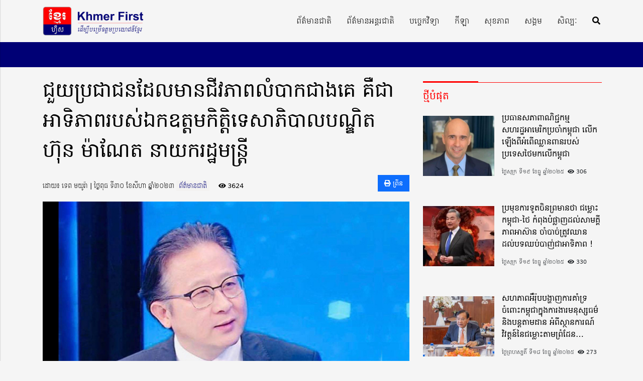

--- FILE ---
content_type: text/html; charset=UTF-8
request_url: https://khmerfirst.net/archives/3803
body_size: 12675
content:
<!doctype html>
<html lang="en-US" xmlns:og="http://opengraphprotocol.org/schema/" xmlns:fb="http://www.facebook.com/2008/fbml">
<head>
	<meta charset="UTF-8">
	<meta name="viewport" content="width=device-width, initial-scale=1">
	<link rel="profile" href="https://gmpg.org/xfn/11">

	<title>ជួយប្រជាជនដែលមានជីវភាពលំបាកជាងគេ គឺជាអាទិភាពរបស់ឯកឧត្តមកិត្តិទេសាភិបាលបណ្ឌិត ហ៊ុន ម៉ាណែត នាយករដ្ឋមន្ត្រី &#8211; Khmer First</title>
<meta name='robots' content='max-image-preview:large' />
	<style>img:is([sizes="auto" i], [sizes^="auto," i]) { contain-intrinsic-size: 3000px 1500px }</style>
	<link rel="alternate" type="application/rss+xml" title="Khmer First &raquo; Feed" href="https://khmerfirst.net/feed" />
<link rel="alternate" type="application/rss+xml" title="Khmer First &raquo; Comments Feed" href="https://khmerfirst.net/comments/feed" />
<link rel="alternate" type="application/rss+xml" title="Khmer First &raquo; ជួយប្រជាជនដែលមានជីវភាពលំបាកជាងគេ គឺជាអាទិភាពរបស់ឯកឧត្តមកិត្តិទេសាភិបាលបណ្ឌិត ហ៊ុន ម៉ាណែត នាយករដ្ឋមន្ត្រី Comments Feed" href="https://khmerfirst.net/archives/3803/feed" />
<script>
window._wpemojiSettings = {"baseUrl":"https:\/\/s.w.org\/images\/core\/emoji\/15.1.0\/72x72\/","ext":".png","svgUrl":"https:\/\/s.w.org\/images\/core\/emoji\/15.1.0\/svg\/","svgExt":".svg","source":{"concatemoji":"https:\/\/khmerfirst.net\/wp\/wp-includes\/js\/wp-emoji-release.min.js?ver=6.8.1"}};
/*! This file is auto-generated */
!function(i,n){var o,s,e;function c(e){try{var t={supportTests:e,timestamp:(new Date).valueOf()};sessionStorage.setItem(o,JSON.stringify(t))}catch(e){}}function p(e,t,n){e.clearRect(0,0,e.canvas.width,e.canvas.height),e.fillText(t,0,0);var t=new Uint32Array(e.getImageData(0,0,e.canvas.width,e.canvas.height).data),r=(e.clearRect(0,0,e.canvas.width,e.canvas.height),e.fillText(n,0,0),new Uint32Array(e.getImageData(0,0,e.canvas.width,e.canvas.height).data));return t.every(function(e,t){return e===r[t]})}function u(e,t,n){switch(t){case"flag":return n(e,"\ud83c\udff3\ufe0f\u200d\u26a7\ufe0f","\ud83c\udff3\ufe0f\u200b\u26a7\ufe0f")?!1:!n(e,"\ud83c\uddfa\ud83c\uddf3","\ud83c\uddfa\u200b\ud83c\uddf3")&&!n(e,"\ud83c\udff4\udb40\udc67\udb40\udc62\udb40\udc65\udb40\udc6e\udb40\udc67\udb40\udc7f","\ud83c\udff4\u200b\udb40\udc67\u200b\udb40\udc62\u200b\udb40\udc65\u200b\udb40\udc6e\u200b\udb40\udc67\u200b\udb40\udc7f");case"emoji":return!n(e,"\ud83d\udc26\u200d\ud83d\udd25","\ud83d\udc26\u200b\ud83d\udd25")}return!1}function f(e,t,n){var r="undefined"!=typeof WorkerGlobalScope&&self instanceof WorkerGlobalScope?new OffscreenCanvas(300,150):i.createElement("canvas"),a=r.getContext("2d",{willReadFrequently:!0}),o=(a.textBaseline="top",a.font="600 32px Arial",{});return e.forEach(function(e){o[e]=t(a,e,n)}),o}function t(e){var t=i.createElement("script");t.src=e,t.defer=!0,i.head.appendChild(t)}"undefined"!=typeof Promise&&(o="wpEmojiSettingsSupports",s=["flag","emoji"],n.supports={everything:!0,everythingExceptFlag:!0},e=new Promise(function(e){i.addEventListener("DOMContentLoaded",e,{once:!0})}),new Promise(function(t){var n=function(){try{var e=JSON.parse(sessionStorage.getItem(o));if("object"==typeof e&&"number"==typeof e.timestamp&&(new Date).valueOf()<e.timestamp+604800&&"object"==typeof e.supportTests)return e.supportTests}catch(e){}return null}();if(!n){if("undefined"!=typeof Worker&&"undefined"!=typeof OffscreenCanvas&&"undefined"!=typeof URL&&URL.createObjectURL&&"undefined"!=typeof Blob)try{var e="postMessage("+f.toString()+"("+[JSON.stringify(s),u.toString(),p.toString()].join(",")+"));",r=new Blob([e],{type:"text/javascript"}),a=new Worker(URL.createObjectURL(r),{name:"wpTestEmojiSupports"});return void(a.onmessage=function(e){c(n=e.data),a.terminate(),t(n)})}catch(e){}c(n=f(s,u,p))}t(n)}).then(function(e){for(var t in e)n.supports[t]=e[t],n.supports.everything=n.supports.everything&&n.supports[t],"flag"!==t&&(n.supports.everythingExceptFlag=n.supports.everythingExceptFlag&&n.supports[t]);n.supports.everythingExceptFlag=n.supports.everythingExceptFlag&&!n.supports.flag,n.DOMReady=!1,n.readyCallback=function(){n.DOMReady=!0}}).then(function(){return e}).then(function(){var e;n.supports.everything||(n.readyCallback(),(e=n.source||{}).concatemoji?t(e.concatemoji):e.wpemoji&&e.twemoji&&(t(e.twemoji),t(e.wpemoji)))}))}((window,document),window._wpemojiSettings);
</script>
<style id='wp-emoji-styles-inline-css'>

	img.wp-smiley, img.emoji {
		display: inline !important;
		border: none !important;
		box-shadow: none !important;
		height: 1em !important;
		width: 1em !important;
		margin: 0 0.07em !important;
		vertical-align: -0.1em !important;
		background: none !important;
		padding: 0 !important;
	}
</style>
<link rel='stylesheet' id='wp-block-library-css' href='https://khmerfirst.net/wp/wp-includes/css/dist/block-library/style.min.css?ver=6.8.1' media='all' />
<style id='classic-theme-styles-inline-css'>
/*! This file is auto-generated */
.wp-block-button__link{color:#fff;background-color:#32373c;border-radius:9999px;box-shadow:none;text-decoration:none;padding:calc(.667em + 2px) calc(1.333em + 2px);font-size:1.125em}.wp-block-file__button{background:#32373c;color:#fff;text-decoration:none}
</style>
<style id='global-styles-inline-css'>
:root{--wp--preset--aspect-ratio--square: 1;--wp--preset--aspect-ratio--4-3: 4/3;--wp--preset--aspect-ratio--3-4: 3/4;--wp--preset--aspect-ratio--3-2: 3/2;--wp--preset--aspect-ratio--2-3: 2/3;--wp--preset--aspect-ratio--16-9: 16/9;--wp--preset--aspect-ratio--9-16: 9/16;--wp--preset--color--black: #000000;--wp--preset--color--cyan-bluish-gray: #abb8c3;--wp--preset--color--white: #ffffff;--wp--preset--color--pale-pink: #f78da7;--wp--preset--color--vivid-red: #cf2e2e;--wp--preset--color--luminous-vivid-orange: #ff6900;--wp--preset--color--luminous-vivid-amber: #fcb900;--wp--preset--color--light-green-cyan: #7bdcb5;--wp--preset--color--vivid-green-cyan: #00d084;--wp--preset--color--pale-cyan-blue: #8ed1fc;--wp--preset--color--vivid-cyan-blue: #0693e3;--wp--preset--color--vivid-purple: #9b51e0;--wp--preset--gradient--vivid-cyan-blue-to-vivid-purple: linear-gradient(135deg,rgba(6,147,227,1) 0%,rgb(155,81,224) 100%);--wp--preset--gradient--light-green-cyan-to-vivid-green-cyan: linear-gradient(135deg,rgb(122,220,180) 0%,rgb(0,208,130) 100%);--wp--preset--gradient--luminous-vivid-amber-to-luminous-vivid-orange: linear-gradient(135deg,rgba(252,185,0,1) 0%,rgba(255,105,0,1) 100%);--wp--preset--gradient--luminous-vivid-orange-to-vivid-red: linear-gradient(135deg,rgba(255,105,0,1) 0%,rgb(207,46,46) 100%);--wp--preset--gradient--very-light-gray-to-cyan-bluish-gray: linear-gradient(135deg,rgb(238,238,238) 0%,rgb(169,184,195) 100%);--wp--preset--gradient--cool-to-warm-spectrum: linear-gradient(135deg,rgb(74,234,220) 0%,rgb(151,120,209) 20%,rgb(207,42,186) 40%,rgb(238,44,130) 60%,rgb(251,105,98) 80%,rgb(254,248,76) 100%);--wp--preset--gradient--blush-light-purple: linear-gradient(135deg,rgb(255,206,236) 0%,rgb(152,150,240) 100%);--wp--preset--gradient--blush-bordeaux: linear-gradient(135deg,rgb(254,205,165) 0%,rgb(254,45,45) 50%,rgb(107,0,62) 100%);--wp--preset--gradient--luminous-dusk: linear-gradient(135deg,rgb(255,203,112) 0%,rgb(199,81,192) 50%,rgb(65,88,208) 100%);--wp--preset--gradient--pale-ocean: linear-gradient(135deg,rgb(255,245,203) 0%,rgb(182,227,212) 50%,rgb(51,167,181) 100%);--wp--preset--gradient--electric-grass: linear-gradient(135deg,rgb(202,248,128) 0%,rgb(113,206,126) 100%);--wp--preset--gradient--midnight: linear-gradient(135deg,rgb(2,3,129) 0%,rgb(40,116,252) 100%);--wp--preset--font-size--small: 13px;--wp--preset--font-size--medium: 20px;--wp--preset--font-size--large: 36px;--wp--preset--font-size--x-large: 42px;--wp--preset--spacing--20: 0.44rem;--wp--preset--spacing--30: 0.67rem;--wp--preset--spacing--40: 1rem;--wp--preset--spacing--50: 1.5rem;--wp--preset--spacing--60: 2.25rem;--wp--preset--spacing--70: 3.38rem;--wp--preset--spacing--80: 5.06rem;--wp--preset--shadow--natural: 6px 6px 9px rgba(0, 0, 0, 0.2);--wp--preset--shadow--deep: 12px 12px 50px rgba(0, 0, 0, 0.4);--wp--preset--shadow--sharp: 6px 6px 0px rgba(0, 0, 0, 0.2);--wp--preset--shadow--outlined: 6px 6px 0px -3px rgba(255, 255, 255, 1), 6px 6px rgba(0, 0, 0, 1);--wp--preset--shadow--crisp: 6px 6px 0px rgba(0, 0, 0, 1);}:where(.is-layout-flex){gap: 0.5em;}:where(.is-layout-grid){gap: 0.5em;}body .is-layout-flex{display: flex;}.is-layout-flex{flex-wrap: wrap;align-items: center;}.is-layout-flex > :is(*, div){margin: 0;}body .is-layout-grid{display: grid;}.is-layout-grid > :is(*, div){margin: 0;}:where(.wp-block-columns.is-layout-flex){gap: 2em;}:where(.wp-block-columns.is-layout-grid){gap: 2em;}:where(.wp-block-post-template.is-layout-flex){gap: 1.25em;}:where(.wp-block-post-template.is-layout-grid){gap: 1.25em;}.has-black-color{color: var(--wp--preset--color--black) !important;}.has-cyan-bluish-gray-color{color: var(--wp--preset--color--cyan-bluish-gray) !important;}.has-white-color{color: var(--wp--preset--color--white) !important;}.has-pale-pink-color{color: var(--wp--preset--color--pale-pink) !important;}.has-vivid-red-color{color: var(--wp--preset--color--vivid-red) !important;}.has-luminous-vivid-orange-color{color: var(--wp--preset--color--luminous-vivid-orange) !important;}.has-luminous-vivid-amber-color{color: var(--wp--preset--color--luminous-vivid-amber) !important;}.has-light-green-cyan-color{color: var(--wp--preset--color--light-green-cyan) !important;}.has-vivid-green-cyan-color{color: var(--wp--preset--color--vivid-green-cyan) !important;}.has-pale-cyan-blue-color{color: var(--wp--preset--color--pale-cyan-blue) !important;}.has-vivid-cyan-blue-color{color: var(--wp--preset--color--vivid-cyan-blue) !important;}.has-vivid-purple-color{color: var(--wp--preset--color--vivid-purple) !important;}.has-black-background-color{background-color: var(--wp--preset--color--black) !important;}.has-cyan-bluish-gray-background-color{background-color: var(--wp--preset--color--cyan-bluish-gray) !important;}.has-white-background-color{background-color: var(--wp--preset--color--white) !important;}.has-pale-pink-background-color{background-color: var(--wp--preset--color--pale-pink) !important;}.has-vivid-red-background-color{background-color: var(--wp--preset--color--vivid-red) !important;}.has-luminous-vivid-orange-background-color{background-color: var(--wp--preset--color--luminous-vivid-orange) !important;}.has-luminous-vivid-amber-background-color{background-color: var(--wp--preset--color--luminous-vivid-amber) !important;}.has-light-green-cyan-background-color{background-color: var(--wp--preset--color--light-green-cyan) !important;}.has-vivid-green-cyan-background-color{background-color: var(--wp--preset--color--vivid-green-cyan) !important;}.has-pale-cyan-blue-background-color{background-color: var(--wp--preset--color--pale-cyan-blue) !important;}.has-vivid-cyan-blue-background-color{background-color: var(--wp--preset--color--vivid-cyan-blue) !important;}.has-vivid-purple-background-color{background-color: var(--wp--preset--color--vivid-purple) !important;}.has-black-border-color{border-color: var(--wp--preset--color--black) !important;}.has-cyan-bluish-gray-border-color{border-color: var(--wp--preset--color--cyan-bluish-gray) !important;}.has-white-border-color{border-color: var(--wp--preset--color--white) !important;}.has-pale-pink-border-color{border-color: var(--wp--preset--color--pale-pink) !important;}.has-vivid-red-border-color{border-color: var(--wp--preset--color--vivid-red) !important;}.has-luminous-vivid-orange-border-color{border-color: var(--wp--preset--color--luminous-vivid-orange) !important;}.has-luminous-vivid-amber-border-color{border-color: var(--wp--preset--color--luminous-vivid-amber) !important;}.has-light-green-cyan-border-color{border-color: var(--wp--preset--color--light-green-cyan) !important;}.has-vivid-green-cyan-border-color{border-color: var(--wp--preset--color--vivid-green-cyan) !important;}.has-pale-cyan-blue-border-color{border-color: var(--wp--preset--color--pale-cyan-blue) !important;}.has-vivid-cyan-blue-border-color{border-color: var(--wp--preset--color--vivid-cyan-blue) !important;}.has-vivid-purple-border-color{border-color: var(--wp--preset--color--vivid-purple) !important;}.has-vivid-cyan-blue-to-vivid-purple-gradient-background{background: var(--wp--preset--gradient--vivid-cyan-blue-to-vivid-purple) !important;}.has-light-green-cyan-to-vivid-green-cyan-gradient-background{background: var(--wp--preset--gradient--light-green-cyan-to-vivid-green-cyan) !important;}.has-luminous-vivid-amber-to-luminous-vivid-orange-gradient-background{background: var(--wp--preset--gradient--luminous-vivid-amber-to-luminous-vivid-orange) !important;}.has-luminous-vivid-orange-to-vivid-red-gradient-background{background: var(--wp--preset--gradient--luminous-vivid-orange-to-vivid-red) !important;}.has-very-light-gray-to-cyan-bluish-gray-gradient-background{background: var(--wp--preset--gradient--very-light-gray-to-cyan-bluish-gray) !important;}.has-cool-to-warm-spectrum-gradient-background{background: var(--wp--preset--gradient--cool-to-warm-spectrum) !important;}.has-blush-light-purple-gradient-background{background: var(--wp--preset--gradient--blush-light-purple) !important;}.has-blush-bordeaux-gradient-background{background: var(--wp--preset--gradient--blush-bordeaux) !important;}.has-luminous-dusk-gradient-background{background: var(--wp--preset--gradient--luminous-dusk) !important;}.has-pale-ocean-gradient-background{background: var(--wp--preset--gradient--pale-ocean) !important;}.has-electric-grass-gradient-background{background: var(--wp--preset--gradient--electric-grass) !important;}.has-midnight-gradient-background{background: var(--wp--preset--gradient--midnight) !important;}.has-small-font-size{font-size: var(--wp--preset--font-size--small) !important;}.has-medium-font-size{font-size: var(--wp--preset--font-size--medium) !important;}.has-large-font-size{font-size: var(--wp--preset--font-size--large) !important;}.has-x-large-font-size{font-size: var(--wp--preset--font-size--x-large) !important;}
:where(.wp-block-post-template.is-layout-flex){gap: 1.25em;}:where(.wp-block-post-template.is-layout-grid){gap: 1.25em;}
:where(.wp-block-columns.is-layout-flex){gap: 2em;}:where(.wp-block-columns.is-layout-grid){gap: 2em;}
:root :where(.wp-block-pullquote){font-size: 1.5em;line-height: 1.6;}
</style>
<link rel='stylesheet' id='dashicons-css' href='https://khmerfirst.net/wp/wp-includes/css/dashicons.min.css?ver=6.8.1' media='all' />
<link rel='stylesheet' id='post-views-counter-frontend-css' href='https://khmerfirst.net/app/plugins/post-views-counter/css/frontend.min.css?ver=1.5.3' media='all' />
<link rel='stylesheet' id='parent-style-css' href='https://khmerfirst.net/app/themes/khmernews/style.css?ver=6.8.1' media='all' />
<link rel='stylesheet' id='kn-fontawesome-css' href='https://khmerfirst.net/app/themes/khmernews/assets/fonts/fontawesome/css/all.min.css?ver=6.8.1' media='all' />
<link rel='stylesheet' id='kn-style-css' href='https://khmerfirst.net/app/themes/khmernews-child/style.css?ver=6.8.1' media='all' />
<script src="https://khmerfirst.net/wp/wp-includes/js/jquery/jquery.min.js?ver=3.7.1" id="jquery-core-js"></script>
<script src="https://khmerfirst.net/wp/wp-includes/js/jquery/jquery-migrate.min.js?ver=3.4.1" id="jquery-migrate-js"></script>
<link rel="https://api.w.org/" href="https://khmerfirst.net/wp-json/" /><link rel="alternate" title="JSON" type="application/json" href="https://khmerfirst.net/wp-json/wp/v2/posts/3803" /><link rel="EditURI" type="application/rsd+xml" title="RSD" href="https://khmerfirst.net/wp/xmlrpc.php?rsd" />
<meta name="generator" content="WordPress 6.8.1" />
<link rel="canonical" href="https://khmerfirst.net/archives/3803" />
<link rel='shortlink' href='https://khmerfirst.net/?p=3803' />
<link rel="alternate" title="oEmbed (JSON)" type="application/json+oembed" href="https://khmerfirst.net/wp-json/oembed/1.0/embed?url=https%3A%2F%2Fkhmerfirst.net%2Farchives%2F3803" />
<link rel="alternate" title="oEmbed (XML)" type="text/xml+oembed" href="https://khmerfirst.net/wp-json/oembed/1.0/embed?url=https%3A%2F%2Fkhmerfirst.net%2Farchives%2F3803&#038;format=xml" />
<meta property='og:title' content='ជួយប្រជាជនដែលមានជីវភាពលំបាកជាងគេ គឺជាអាទិភាពរបស់ឯកឧត្តមកិត្តិទេសាភិបាលបណ្ឌិត ហ៊ុន ម៉ាណែត នាយករដ្ឋមន្ត្រី' /><meta property='og:site_name' content='Khmer First' /><meta property='og:url' content='https://khmerfirst.net/archives/3803' /><meta property='og:image' content='https://khmerfirst.net/app/uploads/2023/08/Poster-Khmer-First-32.jpg' /><meta property='og:image:type' content='image/jpeg' /><meta property='og:image:width' content='740' /><meta property='og:image:height' content='630' /><meta property='og:type' content='article' /><meta property='og:description' content='' /><link rel="pingback" href="https://khmerfirst.net/wp/xmlrpc.php"><link rel="icon" href="https://khmerfirst.net/app/uploads/2023/03/cropped-cropped-khmer-first-favicon-32x32.png" sizes="32x32" />
<link rel="icon" href="https://khmerfirst.net/app/uploads/2023/03/cropped-cropped-khmer-first-favicon-192x192.png" sizes="192x192" />
<link rel="apple-touch-icon" href="https://khmerfirst.net/app/uploads/2023/03/cropped-cropped-khmer-first-favicon-180x180.png" />
<meta name="msapplication-TileImage" content="https://khmerfirst.net/app/uploads/2023/03/cropped-cropped-khmer-first-favicon-270x270.png" />

    <link rel="stylesheet" href="https://khmerfirst.net/app/themes/khmernews/assets/css/print.css" media="print">

    <style type="text/css">

        
        :root {

            /*
                color-brand
            --------------------------------------- */
            --brand-hue: 240 !important;
            --brand-saturation: 100% !important;
            --brand-light: 23% !important;

            /*
                color-secondary
            --------------------------------------- */
            --secondary-hue: 0 !important;
            --secondary-saturation: 100% !important;
            --secondary-light: 50% !important;

            /*
                color-text
            --------------------------------------- */
            --bs-text: #000 !important;

            /*
                color-gray
            --------------------------------------- */
            --bs-gray: #f3f2f1 !important;

        }
    </style>

	<!-- HTML5 shim and Respond.js for IE8 support of HTML5 elements and media queries -->
    <!-- WARNING: Respond.js doesn't work if you view the page via file:// -->
    <!--[if lt IE 9]>
			<script src="https://khmerfirst.net/app/themes/khmernews/assets/js/html5shiv.min.js"></script>
			<script src="https://khmerfirst.net/app/themes/khmernews/assets/js/respond.min.js"></script>
		<![endif]-->

    <div id="fb-root"></div>
	<script>(function(d, s, id) {
	  var js, fjs = d.getElementsByTagName(s)[0];
	  if (d.getElementById(id)) return;
	  js = d.createElement(s); js.id = id;
	  js.src = 'https://connect.facebook.net/en_US/sdk.js#xfbml=1&version=v2.11&appId=332367590161171';
	  fjs.parentNode.insertBefore(js, fjs);
	}(document, 'script', 'facebook-jssdk'));</script>

	<noscript class="alert alert-warning">គេហទំព័រនេះនឹងដំណើរការកាន់តែប្រសើរប្រសិនបើអ្នកដាក់អោយដំណើរការ JavaScript</noscript>

</head>

<body class="wp-singular post-template-default single single-post postid-3803 single-format-standard wp-custom-logo wp-theme-khmernews wp-child-theme-khmernews-child">


<div class="slidein-menu-backdrop">
        <!-- Draw user attention to the slidein menu -->
    </div>

    <div class="slidein-menu">
            
        
                <a href="https://khmerfirst.net/" class="navbar-brand">
                    <img src="https://khmerfirst.net/app/uploads/2023/03/khmer-first-logo-updated.png" alt="Khmer First">
                </a>

                    
        
<form action="https://khmerfirst.net/" class="search " method="get">
	<div class="form-group">
		<input type="search" class="form-control" name="s" placeholder="ស្វែងរកព័ត៌មាន..." value="">
	</div>
	<button type="submit"><i class="fa fa-search"></i></button>
</form>

        <ul class="nav slidein-nav">

            <li  id="menu-item-19" class="menu-item menu-item-type-taxonomy menu-item-object-category current-post-ancestor current-menu-parent current-post-parent nav-item nav-item-19"><a href="https://khmerfirst.net/archives/category/local-news" class="nav-link ">ព័ត៌មានជាតិ</a></li>
<li  id="menu-item-20" class="menu-item menu-item-type-taxonomy menu-item-object-category nav-item nav-item-20"><a href="https://khmerfirst.net/archives/category/international-news" class="nav-link ">ព័ត៌មានអន្តរជាតិ</a></li>
<li  id="menu-item-18" class="menu-item menu-item-type-taxonomy menu-item-object-category nav-item nav-item-18"><a href="https://khmerfirst.net/archives/category/technology" class="nav-link ">បច្ចេកវិទ្យា</a></li>
<li  id="menu-item-17" class="menu-item menu-item-type-taxonomy menu-item-object-category nav-item nav-item-17"><a href="https://khmerfirst.net/archives/category/sports" class="nav-link ">កីឡា</a></li>
<li  id="menu-item-21" class="menu-item menu-item-type-taxonomy menu-item-object-category nav-item nav-item-21"><a href="https://khmerfirst.net/archives/category/healthcare" class="nav-link ">សុខភាព</a></li>
<li  id="menu-item-6350" class="menu-item menu-item-type-taxonomy menu-item-object-category nav-item nav-item-6350"><a href="https://khmerfirst.net/archives/category/social" class="nav-link ">សង្គម</a></li>
<li  id="menu-item-6351" class="menu-item menu-item-type-taxonomy menu-item-object-category nav-item nav-item-6351"><a href="https://khmerfirst.net/archives/category/entertainment" class="nav-link ">សិល្បៈ</a></li>

        </ul>

        <a href="#" class="close-button">Close</a>

    </div>

    
    <nav class="navbar navbar-expand-lg navbar-light bg-light">
        <div class="container">
            <!-- Brand and toggle get grouped for better mobile display -->

            
                    <a href="https://khmerfirst.net/" class="navbar-brand">
                        <img src="https://khmerfirst.net/app/uploads/2023/03/khmer-first-logo-updated.png" alt="Khmer First">
                    </a>

                            <button class="navbar-toggler" type="button" data-bs-toggle="collapse" data-bs-target="#navbarSupportedContent" aria-controls="navbarSupportedContent" aria-expanded="false" aria-label="Toggle navigation">
				<span class="navbar-toggler-icon"></span>
			</button>

            <!-- Collect the nav links, forms, and other content for toggling -->
            <div class="collapse navbar-collapse" id="main-menu">
                <ul class="nav navbar-nav">
                    <li  class="menu-item menu-item-type-taxonomy menu-item-object-category current-post-ancestor current-menu-parent current-post-parent nav-item nav-item-19"><a href="https://khmerfirst.net/archives/category/local-news" class="nav-link ">ព័ត៌មានជាតិ</a></li>
<li  class="menu-item menu-item-type-taxonomy menu-item-object-category nav-item nav-item-20"><a href="https://khmerfirst.net/archives/category/international-news" class="nav-link ">ព័ត៌មានអន្តរជាតិ</a></li>
<li  class="menu-item menu-item-type-taxonomy menu-item-object-category nav-item nav-item-18"><a href="https://khmerfirst.net/archives/category/technology" class="nav-link ">បច្ចេកវិទ្យា</a></li>
<li  class="menu-item menu-item-type-taxonomy menu-item-object-category nav-item nav-item-17"><a href="https://khmerfirst.net/archives/category/sports" class="nav-link ">កីឡា</a></li>
<li  class="menu-item menu-item-type-taxonomy menu-item-object-category nav-item nav-item-21"><a href="https://khmerfirst.net/archives/category/healthcare" class="nav-link ">សុខភាព</a></li>
<li  class="menu-item menu-item-type-taxonomy menu-item-object-category nav-item nav-item-6350"><a href="https://khmerfirst.net/archives/category/social" class="nav-link ">សង្គម</a></li>
<li  class="menu-item menu-item-type-taxonomy menu-item-object-category nav-item nav-item-6351"><a href="https://khmerfirst.net/archives/category/entertainment" class="nav-link ">សិល្បៈ</a></li>
                    <li><a href="#search-modal" data-lity=""><span class="fas fa-search"></span></a></li>
                </ul>
            </div>
            <!-- /.navbar-collapse -->
        </div>
        <!-- /.container -->
    </nav>

    <section class="hot-news">
        <div class="container">
            <div class="row">

                <div class="hotnews-alert">
                                <div class="simple-marquee-container">
                                    <div class="marquee">
                                        <ul id="newsticker" class="marquee-content-items">			</ul>
                                    </div>
                                </div>
                            </div>
            </div>
        </div>
    </section>

	<section class="hero clearfix">
        <div class="container">
            <div class="row">

                <div class="single col-md-8">

                    <div class="detail clearfix">

                        <div class="main-text">

							

		
		<h1>ជួយប្រជាជនដែលមានជីវភាពលំបាកជាងគេ គឺជាអាទិភាពរបស់ឯកឧត្តមកិត្តិទេសាភិបាលបណ្ឌិត ហ៊ុន ម៉ាណែត នាយករដ្ឋមន្ត្រី</h1>

		<div class="meta-wrapper clearfix">
			
			
<span class="meta">ដោយ៖ ទេព មយូរ៉ា ​​

| ថ្ងៃពុធ ទី៣០ ខែសីហា ឆ្នាំ២០២៣ <a href="https://khmerfirst.net/archives/category/local-news" class="category">ព័ត៌មានជាតិ</a> 


    <span class="fa fa-eye"></span> 3624

</span>

			<button class="btn btn-xs btn-primary btn-print" onclick="window.print()"><span class="fa fa-print"></span> ព្រីន</button>

		</div>

	
						<div class="image-wrapper">

							<a href="https://khmerfirst.net/app/uploads/2023/08/Poster-Khmer-First-32.jpg" data-lity data-title="ជួយប្រជាជនដែលមានជីវភាពលំបាកជាងគេ គឺជាអាទិភាពរបស់ឯកឧត្តមកិត្តិទេសាភិបាលបណ្ឌិត ហ៊ុន ម៉ាណែត នាយករដ្ឋមន្ត្រី">
							
								<img src="https://khmerfirst.net/app/uploads/2023/08/Poster-Khmer-First-32.jpg" class="img-fluid" alt="ជួយប្រជាជនដែលមានជីវភាពលំបាកជាងគេ គឺជាអាទិភាពរបស់ឯកឧត្តមកិត្តិទេសាភិបាលបណ្ឌិត ហ៊ុន ម៉ាណែត នាយករដ្ឋមន្ត្រី">

							</a>

							<span class="caption">ឯកឧត្ដម តាន់ ហ្សង់ ហ្វ្រង់ស័រ</span>

						</div>

					
			
		
	<p>ជួយប្រជាជនដែលមានជីវភាពលំបាកជាងគេ គឺជាអាទិភាពរបស់ឯកឧត្តមកិត្តិទេសាភិបាលបណ្ឌិត ហ៊ុន ម៉ាណែត នាយករដ្ឋមន្ត្រី</p>
<p>១.មានតិចណាស់ ប្រជាជនដែលចាប់អារម្មណ៍ទៅលើពាក្យ«យុទ្ធសាស្ត្រត្រីកោណ» «យុទ្ធសាស្ត្រចតុកោណ» និង ចាប់ពីពេលនេះតទៅ«យុទ្ធសាស្ត្របញ្ចកោណ»ដែលជាផែនទីចង្អុលផ្លូវរបស់រាជរដ្ឋាភិបាលថ្មីដឹកនាំដោយនាយករដ្ឋមន្ត្រីថ្មី ឯកឧត្តមកិត្តិទេសាភិបាលបណ្ឌិត ហ៊ុន ម៉ាណែត។ </p>
<p>២.ជាសង្ខេប គេអាចនិយាយបានថា សមិទ្ធផលធំៗបច្ចុប្បន្ន(កម្ពុជាអធិបតេយ្យនិងឯករាជ្យ, កម្ពុជាក្នុងសមាហរណកម្មតំបន់និងសកល, សុខសន្តិភាព, ការចាកផុតពីភាពក្រីក្រសម្រាប់ខ្មែររាប់លាននាក់បើប្រៀបធៀបទៅនឹងស្ថានភាពកាលពី២៥ឆ្នាំមុន…) សុទ្ធតែបានមកពីការអនុវត្តយុទ្ធសាស្ត្រត្រីកោណ និងយុទ្ធសាស្ត្រចតុកោណ ព្រមទាំងការអនុវត្តនយោបាយឈ្នះ-ឈ្នះរបស់ សម្តេចតេជោ ហ៊ុន សែន។ ក្នុងន័យនេះ, យុទ្ធសាស្ត្របញ្ចកោណ គឺជា«គម្ពី»ទី៣ ដែលតាមគោលការណ៍និងតាមទ្រឹស្តី ត្រូវនាំកម្ពុជាទៅកាន់ដំណាក់កាលថ្មី នៅក្នុងអភិក្រមនៃការកសាងជាតិ។ </p>
<p>៣.រហូតដល់ឆ្នាំ២០៥០ យុទ្ធសាស្ត្របញ្ចកោណនេះ នឹងត្រូវឆ្លងកាត់ ៥ដំណាក់កាល។ គោលដៅចុងក្រោយសម្រាប់រយៈកាលវែង គឺ «លើកស្ទួយមោទនភាពជាតិឲ្យឈានកាន់តែខ្ពស់ឡើង (…)តាមរយៈការកសាងជាតិមួយឲ្យរឹងមាំ, រស់រវើក, រុងរឿង(…) ក្លាយជាប្រទេសមានចំណូលខ្ពស់ នៅត្រឹមឆ្នាំ២០៥០។» </p>
<p>៤.រីឯដំណាក់កាលទី១វិញ គឺជាអ្វីដែលរាជរដ្ឋាភិបាល«ជំនាន់ថ្មី ឈាមថ្មី និងថាមពលថ្មី» ក្រោមការដឹកនាំរបស់ ឯកឧត្តមបណ្ឌិត ហ៊ុន ម៉ាណែត ត្រូវអនុវត្ត ពីពេលនេះតទៅ និងសម្រាប់រយៈកាលខ្លី ពី៥ទៅ៧ឆ្នាំខាងមុខ។ នៅក្នុងចំណោម វិធានការគន្លឹះនៃយុទ្ធសាស្ត្របញ្ចកោណដំណាក់កាលទី១នេះ, ការយកចិត្តទុកដាក់ទៅលើប្រជាជន«អ្នកលំបាក»ជាងគេ គឺជាអាទិភាពចំបង។ ជាក់ស្តែង ដូចដែលឯកឧត្តមកិត្តិទេសាភិបាលបណ្ឌិត នាយករដ្ឋមន្ត្រី បានលើកឡើងនៅថ្ងៃទី២៤សីហាសប្តាហ៍មុន និងកាលពីម្សិលមិញថ្ងៃទី២៨សីហា រួចហើយថា រាជរដ្ឋាភិបាលនឹងប្រឹងប្រែងតាមរយ:គ្រប់មធ្យោបាយ និងគ្រប់លទ្ធភាព ដើម្បីពង្រឹងកំណើនសេដ្ឋកិច្ច, ពង្រឹងសន្ទុះនៃ<br />
ការបង្កើតការងារឲ្យបានច្រើន, ពង្រឹងសមធម៌សង្គម, ពង្រឹង គុណភាពនៃវិស័យអប់រំនិងសុខាភិបាល ពិសេសនៅតាមទីជនបទដាច់ស្រយាល…។ ទាំងនេះ ស្តែងឱ្យឃើញនូវនយោបាយដែលមានលក្ខណៈសង្គមខ្លាំង នៃរាជរដ្ឋាភិបាលរបស់ឯកឧត្តមកិត្តិទេសាភិបាលបណ្ឌិត ហ៊ុន ម៉ាណែត។ ទាំងនេះក៏ស្តែងឱ្យឃើញប្រកែកមិនបានដែរ នូវសន្តានចិត្តពិតជាល្អរបស់ប្រមុខរាជរដ្ឋាភិបាលថ្មីរូបនេះ ចំពោះ អ្នកដែលនៅក្នុងសង្គមយើង មានជីវភាពលំបាកជាងគេ រួមមានដូចជាកម្មករ-កម្មការិនី បណ្តាអាជីវករនៃសេដ្ឋកិច្ចក្រៅប្រព័ន្ធ និងអ្នករស់នៅតាមស្រុកស្រែចំការ។</p>
<p>៥.ក្នុងគ្រាបច្ចុប្បន្ន នៅក្នុងស្ថានការណ៍មួយដុនដាបខ្លាំងនៃសេដ្ឋកិច្ចពិភពលោក តំបន់ និងជាតិ, រាជរដ្ឋាភិបាលដឹកនាំដោយ ឯកឧត្តម កត្តិទេសាភិបាលបណ្ឌិត ហ៊ុន ម៉ាណែត នៅតែបន្តដាក់ចេញនូវ«គោលដៅកាត់បន្ថយភាពក្រីក្រក្នុងអត្រាទាបជាង១០%» បង្រួមវិសមភាព សេដ្ឋកិច្ចនិងសង្គម, រក្សាកំណើនសេដ្ឋកិច្ច និងទន្ទឹមនេះ ពង្រឹង  ប្រព័ន្ធសន្តិសុខសង្គម ដោយគិតគូរជាពិសេស ដល់អ្នកដែលមានជីវភាពលំបាកលំបិនជាងគេ។ ដើម្បីសម្រេចគោលដៅនេះ និងបន្តនាំមកនូវសមិទ្ធផលធំៗសម្រាប់ជាតិមាតុភូមិយើង, សុទិដ្ឋិនិយម ទំនុកចិត្ត និង ក្តីសង្ឃឹម របស់ពលរដ្ឋម្នាក់ៗ បូករួមនឹងឆន្ទៈមោះមុតនៃរាជរដ្ឋាភិបាលរបស់ ឯកឧត្តមកិត្តិទេសាភិបាលបណ្ឌិត ហ៊ុន ម៉ាណែត ជាការចាំបាច់បំផុត៕</p>
<p>អត្ថបទដោយ៖ ឯកឧត្ដម តាន់ ហ្សង់ ហ្វ្រង់ស័រ</p>
<p><img fetchpriority="high" decoding="async" src="https://khmerfirst.net/app/uploads/2023/08/photo_2023-08-30_17-24-58.jpg" alt="" width="1280" height="1172" class="alignnone size-full wp-image-3804" srcset="https://khmerfirst.net/app/uploads/2023/08/photo_2023-08-30_17-24-58.jpg 1280w, https://khmerfirst.net/app/uploads/2023/08/photo_2023-08-30_17-24-58-300x275.jpg 300w, https://khmerfirst.net/app/uploads/2023/08/photo_2023-08-30_17-24-58-1024x938.jpg 1024w, https://khmerfirst.net/app/uploads/2023/08/photo_2023-08-30_17-24-58-768x703.jpg 768w" sizes="(max-width: 1280px) 100vw, 1280px" /></p>


						</div>

                        
                        <div class="breaker"><ul class="tags"><li><a href="https://khmerfirst.net/archives/tag/%e1%9e%af%e1%9e%80%e1%9e%a7%e1%9e%8f%e1%9f%92%e1%9e%8a%e1%9e%98-%e1%9e%8f%e1%9e%b6%e1%9e%93%e1%9f%8b-%e1%9e%a0%e1%9f%92%e1%9e%9f%e1%9e%84%e1%9f%8b-%e1%9e%a0%e1%9f%92%e1%9e%9c%e1%9f%92%e1%9e%9a"><span class="fa fa-tag"></span> ឯកឧត្ដម តាន់ ហ្សង់ ហ្វ្រង់ស័រ</a></li> </ul></div>
						<!-- Related Posts -->
						

			<div class="breaker">

				<h2 class="has-headline">អត្ថបទទាក់ទង</h2>

				<ul class="sub-news">

												<li>

								<div class="wrapper">

									<a href="https://khmerfirst.net/archives/3846">បណ្ឌិត ហ៊ុន ម៉ាណែត នឹងបង្ហាញមុខជាលើកទីមួយបង្អស់លើឆាកអន្តរជាតិ ក្នុងនាមជាមេដឹកនាំកំពូលវ័យក្មេងជាងគេក្នុងជំនួបកំពូលអាស៊ានសប្តាហ៍ក្រោយ…</a>
									
<span class="meta"><a href="https://khmerfirst.net/archives/category/local-news" class="category">ព័ត៌មានជាតិ</a>ថ្ងៃសៅរ៍ ទី២ ខែកញ្ញា ឆ្នាំ២០២៣​ 


    <span class="fa fa-eye"></span> 3557

</span>
								
								</div>

								<div class="magnifier">

									<a href="https://khmerfirst.net/archives/3846">
											<img src="https://khmerfirst.net/app/uploads/2023/09/Poster-Khmer-First-3-300x134.jpg" class="img-fluid" alt="" /></a>
								</div>

							</li>
						
						
				</ul>

			</div>

			
                    </div>

                </div>

				<!-- Sidebar -->
                <div class="col-md-4">

					
<aside id="secondary" class="widget-area">
	<section id="khmernews_latest_news_widget-2" class="widget popular-articles widget_khmernews_latest_news_widget"><h2 class="widget-title has-headline">ថ្មីបំផុត</h2><ul><li><div class="magnifier"><a href="https://khmerfirst.net/archives/25015"><img src="https://khmerfirst.net/app/uploads/2025/12/photo_2025-12-19_12-16-29-300x300.jpg" class="img-fluid" alt="ប្រធានសភាពាណិជ្ជកម្មសហរដ្ឋអាមេរិកប្រចាំកម្ពុជា លើកឡើងពីអំពើឈ្លានពានរបស់ប្រទេសថៃមកលើកម្ពុជា" /></a></div><div class="wrapper"><a href="https://khmerfirst.net/archives/25015">ប្រធានសភាពាណិជ្ជកម្មសហរដ្ឋអាមេរិកប្រចាំកម្ពុជា លើកឡើងពីអំពើឈ្លានពានរបស់ប្រទេសថៃមកលើកម្ពុជា</a><span class="meta">ថ្ងៃសុក្រ ទី១៩ ខែធ្នូ ឆ្នាំ២០២៥<span class="fa fa-eye"></span> 306</span></div></li><li><div class="magnifier"><a href="https://khmerfirst.net/archives/25012"><img src="https://khmerfirst.net/app/uploads/2025/12/photo_2025-12-19_11-09-57-300x133.jpg" class="img-fluid" alt="ប្រមុខការទូតចិនព្រមានថា ជម្លោះកម្ពុជា-ថៃ កំពុងបំផ្លាញដល់សាមគ្គីភាពអាស៊ាន ចាំបាច់ត្រូវឈានដល់បទឈប់បាញ់ជាអាទិភាព !" /></a></div><div class="wrapper"><a href="https://khmerfirst.net/archives/25012">ប្រមុខការទូតចិនព្រមានថា ជម្លោះកម្ពុជា-ថៃ កំពុងបំផ្លាញដល់សាមគ្គីភាពអាស៊ាន ចាំបាច់ត្រូវឈានដល់បទឈប់បាញ់ជាអាទិភាព !</a><span class="meta">ថ្ងៃសុក្រ ទី១៩ ខែធ្នូ ឆ្នាំ២០២៥<span class="fa fa-eye"></span> 330</span></div></li><li><div class="magnifier"><a href="https://khmerfirst.net/archives/25005"><img src="https://khmerfirst.net/app/uploads/2025/12/photo_2025-12-18_09-35-59-300x200.jpg" class="img-fluid" alt="សហភាពអឺរ៉ុបបង្ហាញការគាំទ្រចំពោះកម្ពុជាក្នុងការងារមនុស្សធម៌ និងបន្តតាមដាន អំពីស្ថានការណ៍វិវត្តន៍នៃជម្លោះតាមព្រំដែនដោយយកចិត្តទុកដាក់ខ្ពស់" /></a></div><div class="wrapper"><a href="https://khmerfirst.net/archives/25005">សហភាពអឺរ៉ុបបង្ហាញការគាំទ្រចំពោះកម្ពុជាក្នុងការងារមនុស្សធម៌ និងបន្តតាមដាន អំពីស្ថានការណ៍វិវត្តន៍នៃជម្លោះតាមព្រំដែនដោយយកចិត្តទុកដាក់ខ្ពស់</a><span class="meta">ថ្ងៃព្រហស្បតិ៍ ទី១៨ ខែធ្នូ ឆ្នាំ២០២៥<span class="fa fa-eye"></span> 273</span></div></li><li><div class="magnifier"><a href="https://khmerfirst.net/archives/25002"><img src="https://khmerfirst.net/app/uploads/2025/12/photo_2025-12-17_12-23-39-300x169.jpg" class="img-fluid" alt="ក្រសួងការពារជាតិ៖ ថៃនៅតែបន្តរំលោភបំពានលើបទឈប់បាញ់ និង«សេចក្តីថ្លែងការណ៍រួមស្តីពីកិច្ចព្រមព្រៀង សន្តិភាព រវាងកម្ពុជានិងថៃ»" /></a></div><div class="wrapper"><a href="https://khmerfirst.net/archives/25002">ក្រសួងការពារជាតិ៖ ថៃនៅតែបន្តរំលោភបំពានលើបទឈប់បាញ់ និង«សេចក្តីថ្លែងការណ៍រួមស្តីពីកិច្ចព្រមព្រៀង សន្តិភាព រវាងកម្ពុជានិងថៃ»</a><span class="meta">ថ្ងៃពុធ ទី១៧ ខែធ្នូ ឆ្នាំ២០២៥<span class="fa fa-eye"></span> 307</span></div></li><li><div class="magnifier"><a href="https://khmerfirst.net/archives/25000"><img src="https://khmerfirst.net/app/uploads/2025/12/photo_2025-12-07_17-12-10-300x169.jpg" class="img-fluid" alt="យោធាថៃបានបន្តប្រើប្រាស់យន្តហោះចម្បាំង F-16 ទម្លាក់គ្រាប់បែកចូលក្នុងភូមិសាស្ត្រភូមិព្រៃចាន់" /></a></div><div class="wrapper"><a href="https://khmerfirst.net/archives/25000">យោធាថៃបានបន្តប្រើប្រាស់យន្តហោះចម្បាំង F-16 ទម្លាក់គ្រាប់បែកចូលក្នុងភូមិសាស្ត្រភូមិព្រៃចាន់</a><span class="meta">ថ្ងៃពុធ ទី១៧ ខែធ្នូ ឆ្នាំ២០២៥<span class="fa fa-eye"></span> 302</span></div></li></ul></section><section id="khmernews_popular_news_widget-2" class="widget popular-articles widget_khmernews_popular_news_widget"><h2 class="widget-title has-headline">ពេញនិយម</h2><ul><li class="clearfix"><div class="magnifier"><a href="https://khmerfirst.net/archives/14582" alt="សង្វៀន GANZBERG KUN KHMER FESTIVAL CONCERT នាំកំពូលអ្នកប្រយុទ្ធគុនខ្មែរជាច្រើនរូបមកចួបគ្នាលើសង្វៀនគុនខ្មែរតែមួយដ៏អស្ចារ្យលើទឹកដីខេត្តបាត់ដំបង"><img src="https://khmerfirst.net/app/uploads/2024/10/Main-Poster-singer-at-BTB-300x300.jpg" class="img-fluid" alt="" /></a></div><div class="wrapper"><a href="https://khmerfirst.net/archives/14582" title="">សង្វៀន GANZBERG KUN KHMER FESTIVAL CONCERT នាំកំពូលអ្នកប្រយុទ្ធគុនខ្មែរជាច្រើនរូបមកចួបគ្នាលើសង្វៀនគុនខ្មែរតែមួយដ៏អស្ចារ្យលើទឹកដីខេត្តបាត់ដំបង</a><span class="meta">ថ្ងៃពុធ ទី១៦ ខែតុលា ឆ្នាំ២០២៤<span class="fa fa-eye"></span> 26664</span></div></li><li class="clearfix"><div class="magnifier"><a href="https://khmerfirst.net/archives/13114" alt="សម្តេចធិបតី ហ៊ុន ម៉ាណែត៖ ទិវាអតីតយុទ្ធជនក្នុងប្រារព្ធឡើងក្នុងស្មារតីចងចាំជានិច្ចនូវគុណូបការៈឧត្តុងឧត្តមរបស់អ្នកដែលបានធ្វើមហាពលីកម្ម"><img src="https://khmerfirst.net/app/uploads/2024/06/photo_2024-06-26_11-11-04-199x300.jpg" class="img-fluid" alt="" /></a></div><div class="wrapper"><a href="https://khmerfirst.net/archives/13114" title="">សម្តេចធិបតី ហ៊ុន ម៉ាណែត៖ ទិវាអតីតយុទ្ធជនក្នុងប្រារព្ធឡើងក្នុងស្មារតីចងចាំជានិច្ចនូវគុណូបការៈឧត្តុងឧត្តមរបស់អ្នកដែលបានធ្វើមហាពលីកម្ម</a><span class="meta">ថ្ងៃពុធ ទី២៦ ខែមិថុនា ឆ្នាំ២០២៤<span class="fa fa-eye"></span> 17457</span></div></li><li class="clearfix"><div class="magnifier"><a href="https://khmerfirst.net/archives/12965" alt="សម្តេចធិបតី ហ៊ុន ម៉ាណែត៖ គោលនយោបាយរបស់រាជរដ្ឋាភិបាលមិនមែនត្រឹមតែដើរតាម និងប្រតិកម្មនោះទេ ប៉ុន្តែគឺត្រូវមានភាពបុរេសកម្ម"><img src="https://khmerfirst.net/app/uploads/2024/06/photo_2024-06-17_10-12-31-200x300.jpg" class="img-fluid" alt="" /></a></div><div class="wrapper"><a href="https://khmerfirst.net/archives/12965" title="">សម្តេចធិបតី ហ៊ុន ម៉ាណែត៖ គោលនយោបាយរបស់រាជរដ្ឋាភិបាលមិនមែនត្រឹមតែដើរតាម និងប្រតិកម្មនោះទេ ប៉ុន្តែគឺត្រូវមានភាពបុរេសកម្ម</a><span class="meta">ថ្ងៃចន្ទ ទី១៧ ខែមិថុនា ឆ្នាំ២០២៤<span class="fa fa-eye"></span> 16483</span></div></li><li class="clearfix"><div class="magnifier"><a href="https://khmerfirst.net/archives/14205" alt="សម្តេចធិបតី ថ្លែងអំណរព្រះគុណ និងអរគុណ ប្រគេន និងជូនដល់ជនរួមជាតិទាំងក្នុង​ និងក្រៅប្រទេស​ ដែលបានចូលរួមចំណែកយ៉ាងផុលផុសបរិច្ចាគថវិកាក្នុង «មូលនិធិកសាងហេដ្ឋារចនាសម្ព័ន្ធតាមព្រំដែន» ដោយផ្ដោតលើការកសាងផ្លូវក្រវាត់ព្រំដែន"><img src="https://khmerfirst.net/app/uploads/2024/08/photo_2024-08-27_17-52-34-240x300.jpg" class="img-fluid" alt="" /></a></div><div class="wrapper"><a href="https://khmerfirst.net/archives/14205" title="">សម្តេចធិបតី ថ្លែងអំណរព្រះគុណ និងអរគុណ ប្រគេន និងជូនដល់ជនរួមជាតិទាំងក្នុង​ និងក្រៅប្រទេស​ ដែលបានចូលរួមចំណែកយ៉ាងផុលផុសបរិច្ចាគថវិកាក្នុង «មូលនិធិកសាងហេដ្ឋារចនាសម្ព័ន្ធតាមព្រំដែន» ដោយផ្ដោតលើការកសាងផ្លូវក្រវាត់ព្រំដែន</a><span class="meta">ថ្ងៃពុធ ទី២៨ ខែសីហា ឆ្នាំ២០២៤<span class="fa fa-eye"></span> 16459</span></div></li><li class="clearfix"><div class="magnifier"><a href="https://khmerfirst.net/archives/13523" alt="សម្តេចធិបតី ហ៊ុន ម៉ាណែត៖ ប្រជាជនគឺជាស្នូលនៃការអភិវឌ្ឍ"><img src="https://khmerfirst.net/app/uploads/2024/07/photo_2024-07-11_14-00-56-300x267.jpg" class="img-fluid" alt="" /></a></div><div class="wrapper"><a href="https://khmerfirst.net/archives/13523" title="">សម្តេចធិបតី ហ៊ុន ម៉ាណែត៖ ប្រជាជនគឺជាស្នូលនៃការអភិវឌ្ឍ</a><span class="meta">ថ្ងៃព្រហស្បតិ៍ ទី១១ ខែកក្កដា ឆ្នាំ២០២៤<span class="fa fa-eye"></span> 16428</span></div></li></ul></section></aside><!-- #secondary -->

				</div>

			</div>
		</div>
	</section>


<footer>
        <div class="container">

            <div class="footer-wrapper">

                <div class="row footer-top">

                    
                        <a href="https://khmerfirst.net/" class="navbar-brand">
                            <img src="https://khmerfirst.net/app/uploads/2023/03/khmer-first-logo-updated.png" alt="Khmer First">
                        </a>

                    
                    <ul class="social">

                    <li class="nav-item">
                            <a href="https://www.facebook.com/Khmefrirst12" target="_blank"><i class="fab fa-facebook-square"></i></a></li><li class="nav-item">
                            <a href="https://t.me/khmerfirst" target="_blank"><i class="fab fa-telegram"></i></a></li>                        
                    </ul>

                </div>

                <div class="row footer-navigation">
                    <ul class="nav col">
                        <li  id="menu-item-24" class="menu-item menu-item-type-taxonomy menu-item-object-category current-post-ancestor current-menu-parent current-post-parent nav-item nav-item-24"><a href="https://khmerfirst.net/archives/category/local-news" class="nav-link ">ព័ត៌មានជាតិ</a></li>
<li  id="menu-item-25" class="menu-item menu-item-type-taxonomy menu-item-object-category nav-item nav-item-25"><a href="https://khmerfirst.net/archives/category/international-news" class="nav-link ">ព័ត៌មានអន្តរជាតិ</a></li>
<li  id="menu-item-23" class="menu-item menu-item-type-taxonomy menu-item-object-category nav-item nav-item-23"><a href="https://khmerfirst.net/archives/category/technology" class="nav-link ">បច្ចេកវិទ្យា</a></li>
<li  id="menu-item-22" class="menu-item menu-item-type-taxonomy menu-item-object-category nav-item nav-item-22"><a href="https://khmerfirst.net/archives/category/sports" class="nav-link ">កីឡា</a></li>
<li  id="menu-item-26" class="menu-item menu-item-type-taxonomy menu-item-object-category nav-item nav-item-26"><a href="https://khmerfirst.net/archives/category/healthcare" class="nav-link ">សុខភាព</a></li>
<li  id="menu-item-6402" class="menu-item menu-item-type-taxonomy menu-item-object-category nav-item nav-item-6402"><a href="https://khmerfirst.net/archives/category/entertainment" class="nav-link ">សិល្បៈ</a></li>
                    </ul>
                    <ul class="nav col">
                        <li  id="menu-item-6405" class="menu-item menu-item-type-taxonomy menu-item-object-post_tag nav-item nav-item-6405"><a href="https://khmerfirst.net/archives/tag/%e1%9e%96%e1%9f%92%e1%9e%9a%e1%9f%87%e1%9e%80%e1%9e%9a%e1%9e%bb%e1%9e%8e%e1%9e%b6%e1%9e%96%e1%9f%92%e1%9e%9a%e1%9f%87%e1%9e%94%e1%9e%b6%e1%9e%91%e1%9e%9f%e1%9e%98%e1%9f%92%e1%9e%8f%e1%9f%81%e1%9e%85" class="nav-link ">ព្រះករុណាព្រះបាទសម្តេចព្រះបរមនាថ នរោត្តម សីហមុនី</a></li>
<li  id="menu-item-63" class="menu-item menu-item-type-taxonomy menu-item-object-post_tag nav-item nav-item-63"><a href="https://khmerfirst.net/archives/tag/%e1%9e%9f%e1%9e%98%e1%9f%92%e1%9e%8f%e1%9f%81%e1%9e%85%e1%9e%8f%e1%9f%81%e1%9e%87%e1%9f%84-%e1%9e%a0%e1%9f%8a%e1%9e%bb%e1%9e%93-%e1%9e%9f%e1%9f%82%e1%9e%93" class="nav-link ">សម្តេចតេជោ ហ៊ុន សែន</a></li>
<li  id="menu-item-6404" class="menu-item menu-item-type-taxonomy menu-item-object-post_tag nav-item nav-item-6404"><a href="https://khmerfirst.net/archives/tag/sd-hunmanet" class="nav-link ">សម្ដេចធិបតី ហ៊ុន ម៉ាណែត</a></li>
<li  id="menu-item-6407" class="menu-item menu-item-type-taxonomy menu-item-object-post_tag nav-item nav-item-6407"><a href="https://khmerfirst.net/archives/tag/%e1%9e%9f%e1%9e%98%e1%9f%92%e1%9e%8a%e1%9f%81%e1%9e%85%e1%9e%80%e1%9f%92%e1%9e%9a%e1%9e%a1%e1%9e%b6%e1%9e%a0%e1%9f%84%e1%9e%98-%e1%9e%9f-%e1%9e%81%e1%9f%81%e1%9e%84" class="nav-link ">សម្ដេចក្រឡាហោម ស ខេង</a></li>
<li  id="menu-item-6408" class="menu-item menu-item-type-taxonomy menu-item-object-post_tag nav-item nav-item-6408"><a href="https://khmerfirst.net/archives/tag/%e1%9e%af%e1%9e%80%e1%9e%a7%e1%9e%8f%e1%9f%92%e1%9e%8f%e1%9e%98-%e1%9e%9c%e1%9e%84%e1%9f%92%e1%9e%9f%e1%9e%b8-%e1%9e%9c%e1%9e%b7%e1%9e%9f%e1%9f%92%e1%9e%9f%e1%9e%bb%e1%9e%8f" class="nav-link ">ឯកឧត្តម វង្សី វិស្សុត</a></li>
<li  id="menu-item-6406" class="menu-item menu-item-type-taxonomy menu-item-object-post_tag nav-item nav-item-6406"><a href="https://khmerfirst.net/archives/tag/%e1%9e%af%e1%9e%80%e1%9e%a7%e1%9e%8f%e1%9f%92%e1%9e%8f%e1%9e%98-%e1%9e%9f%e1%9f%92%e1%9e%9c%e1%9e%b6%e1%9e%99-%e1%9e%9f%e1%9f%8a%e1%9e%b8%e1%9e%90%e1%9e%b6" class="nav-link ">ឯកឧត្តម ស្វាយ ស៊ីថា</a></li>
<li  id="menu-item-65" class="menu-item menu-item-type-taxonomy menu-item-object-post_tag nav-item nav-item-65"><a href="https://khmerfirst.net/archives/tag/%e1%9e%94%e1%9f%84%e1%9f%87%e1%9e%86%e1%9f%92%e1%9e%93%e1%9f%84%e1%9e%8f" class="nav-link ">បោះឆ្នោត</a></li>
<li  id="menu-item-70" class="menu-item menu-item-type-taxonomy menu-item-object-post_tag nav-item nav-item-70"><a href="https://khmerfirst.net/archives/tag/%e1%9e%9f%e1%9e%93%e1%9f%92%e1%9e%8f%e1%9e%b7%e1%9e%97%e1%9e%b6%e1%9e%96" class="nav-link ">សន្តិភាព</a></li>
                    </ul>
                    <ul class="nav col">
                        <li  id="menu-item-71" class="menu-item menu-item-type-taxonomy menu-item-object-post_tag nav-item nav-item-71"><a href="https://khmerfirst.net/archives/tag/%e1%9e%82%e1%9e%98%e1%9f%92%e1%9e%9a%e1%9f%84%e1%9e%84%e1%9e%81%e1%9f%92%e1%9e%9f%e1%9f%82%e1%9e%80%e1%9f%92%e1%9e%9a%e1%9e%9c%e1%9f%89%e1%9e%b6%e1%9e%8f%e1%9f%8b-%e1%9e%93%e1%9e%b7%e1%9e%84%e1%9e%95" class="nav-link ">គម្រោងខ្សែក្រវ៉ាត់ និងផ្លូវ (BRI)</a></li>
<li  id="menu-item-73" class="menu-item menu-item-type-taxonomy menu-item-object-post_tag nav-item nav-item-73"><a href="https://khmerfirst.net/archives/tag/%e1%9e%94%e1%9f%92%e1%9e%9a%e1%9e%91%e1%9f%81%e1%9e%9f%e1%9e%85%e1%9e%b7%e1%9e%93" class="nav-link ">ប្រទេសចិន</a></li>
<li  id="menu-item-74" class="menu-item menu-item-type-taxonomy menu-item-object-post_tag nav-item nav-item-74"><a href="https://khmerfirst.net/archives/tag/%e1%9e%94%e1%9f%92%e1%9e%9a%e1%9e%91%e1%9f%81%e1%9e%9f%e1%9e%90%e1%9f%83" class="nav-link ">ប្រទេសថៃ</a></li>
<li  id="menu-item-75" class="menu-item menu-item-type-taxonomy menu-item-object-post_tag nav-item nav-item-75"><a href="https://khmerfirst.net/archives/tag/%e1%9e%94%e1%9f%92%e1%9e%9a%e1%9e%91%e1%9f%81%e1%9e%9f%e1%9e%9c%e1%9f%80%e1%9e%8f%e1%9e%8e%e1%9e%b6%e1%9e%98" class="nav-link ">ប្រទេសវៀតណាម</a></li>
<li  id="menu-item-77" class="menu-item menu-item-type-taxonomy menu-item-object-post_tag nav-item nav-item-77"><a href="https://khmerfirst.net/archives/tag/%e1%9e%9f%e1%9e%98%e1%9e%bb%e1%9e%91%e1%9f%92%e1%9e%9a%e1%9e%85%e1%9e%b7%e1%9e%93%e1%9e%81%e1%9e%b6%e1%9e%84%e1%9e%8f%e1%9f%92%e1%9e%94%e1%9e%bc%e1%9e%84" class="nav-link ">សមុទ្រចិនខាងត្បូង</a></li>
                    </ul>
                    <ul class="nav col">
                        <li  id="menu-item-6387" class="menu-item menu-item-type-taxonomy menu-item-object-post_tag nav-item nav-item-6387"><a href="https://khmerfirst.net/archives/tag/%e1%9e%80%e1%9f%92%e1%9e%9a%e1%9e%9f%e1%9e%bd%e1%9e%84%e1%9e%80%e1%9e%b6%e1%9e%9a%e1%9e%94%e1%9e%9a%e1%9e%91%e1%9f%81%e1%9e%9f" class="nav-link ">ក្រសួងការបរទេស</a></li>
<li  id="menu-item-6388" class="menu-item menu-item-type-taxonomy menu-item-object-post_tag nav-item nav-item-6388"><a href="https://khmerfirst.net/archives/tag/%e1%9e%80%e1%9f%92%e1%9e%9a%e1%9e%9f%e1%9e%bd%e1%9e%84%e1%9e%91%e1%9f%81%e1%9e%9f%e1%9e%85%e1%9e%9a%e1%9e%8e%e1%9f%8d" class="nav-link ">ក្រសួងទេសចរណ៍</a></li>
<li  id="menu-item-6389" class="menu-item menu-item-type-taxonomy menu-item-object-post_tag nav-item nav-item-6389"><a href="https://khmerfirst.net/archives/tag/%e1%9e%80%e1%9f%92%e1%9e%9a%e1%9e%9f%e1%9e%bd%e1%9e%84%e1%9e%94%e1%9e%9a%e1%9e%b7%e1%9e%9f%e1%9f%92%e1%9e%90%e1%9e%b6%e1%9e%93" class="nav-link ">ក្រសួងបរិស្ថាន</a></li>
<li  id="menu-item-6390" class="menu-item menu-item-type-taxonomy menu-item-object-post_tag nav-item nav-item-6390"><a href="https://khmerfirst.net/archives/tag/%e1%9e%80%e1%9f%92%e1%9e%9a%e1%9e%9f%e1%9e%bd%e1%9e%84%e1%9e%94%e1%9f%92%e1%9e%9a%e1%9f%83%e1%9e%9f%e1%9e%8e%e1%9e%b8%e1%9e%99%e1%9f%8d" class="nav-link ">ក្រសួងប្រៃសណីយ៍</a></li>
<li  id="menu-item-6391" class="menu-item menu-item-type-taxonomy menu-item-object-post_tag nav-item nav-item-6391"><a href="https://khmerfirst.net/archives/tag/%e1%9e%80%e1%9f%92%e1%9e%9a%e1%9e%9f%e1%9e%bd%e1%9e%84%e1%9e%96%e1%9f%90%e1%9e%8f%e1%9f%8c%e1%9e%98%e1%9e%b6%e1%9e%93" class="nav-link ">ក្រសួងព័ត៌មាន</a></li>
<li  id="menu-item-6392" class="menu-item menu-item-type-taxonomy menu-item-object-post_tag nav-item nav-item-6392"><a href="https://khmerfirst.net/archives/tag/%e1%9e%80%e1%9f%92%e1%9e%9a%e1%9e%9f%e1%9e%bd%e1%9e%84%e1%9e%96%e1%9e%b6%e1%9e%8e%e1%9e%b7%e1%9e%87%e1%9f%92%e1%9e%87%e1%9e%80%e1%9e%98%e1%9f%92%e1%9e%98" class="nav-link ">ក្រសួងពាណិជ្ជកម្ម</a></li>
<li  id="menu-item-6393" class="menu-item menu-item-type-taxonomy menu-item-object-post_tag nav-item nav-item-6393"><a href="https://khmerfirst.net/archives/tag/%e1%9e%80%e1%9f%92%e1%9e%9a%e1%9e%9f%e1%9e%bd%e1%9e%84%e1%9e%9f%e1%9f%81%e1%9e%8a%e1%9f%92%e1%9e%8b%e1%9e%80%e1%9e%b7%e1%9e%85%e1%9f%92%e1%9e%85%e1%9e%93%e1%9e%b7%e1%9e%84-%e1%9e%a0%e1%9e%b7%e1%9e%9a" class="nav-link ">ក្រសួងសេដ្ឋកិច្ចនិង ហិរញ្ញវត្ថុ</a></li>
<li  id="menu-item-6394" class="menu-item menu-item-type-taxonomy menu-item-object-post_tag nav-item nav-item-6394"><a href="https://khmerfirst.net/archives/tag/%e1%9e%81%e1%9f%81%e1%9e%8f%e1%9f%92%e1%9e%8f%e1%9e%80%e1%9f%86%e1%9e%96%e1%9e%84%e1%9f%8b%e1%9e%9f%e1%9f%92%e1%9e%96%e1%9e%ba" class="nav-link ">ខេត្តកំពង់ស្ពឺ</a></li>
<li  id="menu-item-6395" class="menu-item menu-item-type-taxonomy menu-item-object-post_tag nav-item nav-item-6395"><a href="https://khmerfirst.net/archives/tag/%e1%9e%81%e1%9f%81%e1%9e%8f%e1%9f%92%e1%9e%8f%e1%9e%8f%e1%9f%92%e1%9e%94%e1%9e%bc%e1%9e%84%e1%9e%83%e1%9f%92%e1%9e%98%e1%9e%bb%e1%9f%86" class="nav-link ">ខេត្តត្បូងឃ្មុំ</a></li>
<li  id="menu-item-6396" class="menu-item menu-item-type-taxonomy menu-item-object-post_tag nav-item nav-item-6396"><a href="https://khmerfirst.net/archives/tag/%e1%9e%81%e1%9f%81%e1%9e%8f%e1%9f%92%e1%9e%8f%e1%9e%9f%e1%9f%80%e1%9e%98%e1%9e%9a%e1%9e%b6%e1%9e%94" class="nav-link ">ខេត្តសៀមរាប</a></li>
<li  id="menu-item-6397" class="menu-item menu-item-type-taxonomy menu-item-object-post_tag nav-item nav-item-6397"><a href="https://khmerfirst.net/archives/tag/%e1%9e%82-%e1%9e%87-%e1%9e%94" class="nav-link ">គ.ជ.ប</a></li>
<li  id="menu-item-6398" class="menu-item menu-item-type-taxonomy menu-item-object-post_tag nav-item nav-item-6398"><a href="https://khmerfirst.net/archives/tag/%e1%9e%82%e1%9e%8e%e1%9f%88%e1%9e%80%e1%9e%98%e1%9f%92%e1%9e%98%e1%9e%80%e1%9e%b6%e1%9e%9a%e1%9e%9a%e1%9e%8a%e1%9f%92%e1%9e%8b%e1%9e%9f%e1%9e%97%e1%9e%b6" class="nav-link ">គណៈកម្មការរដ្ឋសភា</a></li>
<li  id="menu-item-6399" class="menu-item menu-item-type-taxonomy menu-item-object-post_tag nav-item nav-item-6399"><a href="https://khmerfirst.net/archives/tag/%e1%9e%82%e1%9e%8e%e1%9f%88%e1%9e%80%e1%9e%98%e1%9f%92%e1%9e%98%e1%9e%b6%e1%9e%92%e1%9e%b7%e1%9e%80%e1%9e%b6%e1%9e%9a%e1%9e%85%e1%9e%98%e1%9f%92%e1%9e%9a%e1%9e%bb%e1%9f%87%e1%9e%80%e1%9e%b7%e1%9e%85" class="nav-link ">គណៈកម្មាធិការចម្រុះកិច្ចការព្រំដែន</a></li>
<li  id="menu-item-6400" class="menu-item menu-item-type-taxonomy menu-item-object-post_tag nav-item nav-item-6400"><a href="https://khmerfirst.net/archives/tag/%e1%9e%82%e1%9e%8e%e1%9f%88%e1%9e%80%e1%9e%98%e1%9f%92%e1%9e%98%e1%9e%b6%e1%9e%92%e1%9e%b7%e1%9e%80%e1%9e%b6%e1%9e%9a%e1%9e%87%e1%9e%b6%e1%9e%8f%e1%9e%b7%e1%9e%9f%e1%9e%98%e1%9f%92%e1%9e%9a%e1%9e%94" class="nav-link ">គណៈកម្មាធិការជាតិសម្របសម្រួលកិច្ចការព័ត៌មាន</a></li>
<li  id="menu-item-6401" class="menu-item menu-item-type-taxonomy menu-item-object-post_tag nav-item nav-item-6401"><a href="https://khmerfirst.net/archives/tag/%e1%9e%82%e1%9e%8e%e1%9e%94%e1%9e%80%e1%9f%92%e1%9e%9f%e1%9e%94%e1%9f%92%e1%9e%9a%e1%9e%87%e1%9e%b6%e1%9e%87%e1%9e%93%e1%9e%80%e1%9e%98%e1%9f%92%e1%9e%96%e1%9e%bb%e1%9e%87%e1%9e%b6" class="nav-link ">គណបក្សប្រជាជនកម្ពុជា</a></li>
                    </ul>
                </div>

                <div class="row copyright">
                    <p>&copy; Copyright Khmer First 2026</p>
                </div>

            </div>

        </div>
    </footer>

    
    <div id="search-modal" class="lity-hide">
        
<form action="https://khmerfirst.net/" class="search " method="get">
	<div class="form-group">
		<input type="search" class="form-control" name="s" placeholder="ស្វែងរកព័ត៌មាន..." value="">
	</div>
	<button type="submit"><i class="fa fa-search"></i></button>
</form>
    </div>

    <a href="#" class="to-top"><span class="fa fa-chevron-circle-up"></span></a>

	<script type="speculationrules">
{"prefetch":[{"source":"document","where":{"and":[{"href_matches":"\/*"},{"not":{"href_matches":["\/wp\/wp-*.php","\/wp\/wp-admin\/*","\/app\/uploads\/*","\/app\/*","\/app\/plugins\/*","\/app\/themes\/khmernews-child\/*","\/app\/themes\/khmernews\/*","\/*\\?(.+)"]}},{"not":{"selector_matches":"a[rel~=\"nofollow\"]"}},{"not":{"selector_matches":".no-prefetch, .no-prefetch a"}}]},"eagerness":"conservative"}]}
</script>
<script src="https://khmerfirst.net/app/themes/khmernews/assets/js/bootstrap.bundle.min.js?ver=2021001" id="kn-bootstrap-js"></script>
<script src="https://khmerfirst.net/app/themes/khmernews/assets/js/marquee.js?ver=2021002" id="kn-marquee-js"></script>
<script src="https://khmerfirst.net/app/themes/khmernews/assets/js/lity.js?ver=2021003" id="kn-lity-js"></script>
<script src="https://khmerfirst.net/app/themes/khmernews/assets/js/script.js?ver=2021005" id="kn-main-js"></script>

</body>


</html>	


--- FILE ---
content_type: text/css
request_url: https://khmerfirst.net/app/themes/khmernews-child/style.css?ver=6.8.1
body_size: 428
content:
/*
Theme Name: Khmer News Child
Theme URI: https://vannkorn.com
Author: the Tepken Vannkorn
Author URI: http://wordpress.org/
Description: The child theme for https://khmerfirst.net website
Template:     khmernews
Version: 1.6
License: GNU General Public License v2 or later
License URI: http://www.gnu.org/licenses/gpl-2.0.html
Tags: nothing
Text Domain: khmernews

This theme, like WordPress, is licensed under the GPL.
Use it to make something cool, have fun, and share what you've learned with others.
*/

@import "assets/css/style.css";

--- FILE ---
content_type: text/css
request_url: https://khmerfirst.net/app/themes/khmernews-child/assets/css/style.css
body_size: 2861
content:
@font-face{font-family:"Hanuman";font-style:normal;font-weight:400;src:url("../fonts/hanuman-v14-khmer-regular.eot");src:local(""),url("../fonts/hanuman-v14-khmer-regular.eot?#iefix") format("embedded-opentype"),url("../fonts/hanuman-v14-khmer-regular.woff2") format("woff2"),url("../fonts/hanuman-v14-khmer-regular.woff") format("woff"),url("../fonts/hanuman-v14-khmer-regular.ttf") format("truetype"),url("../fonts/hanuman-v14-khmer-regular.svg#Hanuman") format("svg")}@font-face{font-family:"Hanuman";font-style:normal;font-weight:700;src:url("../fonts/hanuman-v14-khmer-700.eot");src:local(""),url("../fonts/hanuman-v14-khmer-700.eot?#iefix") format("embedded-opentype"),url("../fonts/hanuman-v14-khmer-700.woff2") format("woff2"),url("../fonts/hanuman-v14-khmer-700.woff") format("woff"),url("../fonts/hanuman-v14-khmer-700.ttf") format("truetype"),url("../fonts/hanuman-v14-khmer-700.svg#Hanuman") format("svg")}:root{--brand-hue: 240;--brand-saturation: 100%;--brand-light: 67%;--bs-brand: HSL(var(--brand-hue), var(--brand-saturation), var(--brand-light));--bs-brand-darker: HSL(var(--brand-hue), var(--brand-saturation), calc( var(--brand-light) - 10%));--bs-brand-lighter: HSL(var(--brand-hue), var(--brand-saturation), calc( var(--brand-light) + 10%));--secondary-hue: 360;--secondary-saturation: 67%;--secondary-light: 51%;--bs-secondary: HSL(var(--secondary-hue), var(--secondary-saturation), var(--secondary-light));--bs-secondary-darker: HSL(var(--secondary-hue), var(--secondary-saturation), var(--secondary-light) - 10%);--bs-secondary-lighter: HSL(var(--secondary-hue), var(--secondary-saturation), var(--secondary-light) + 10%);--bs-font-sans-serif: system-ui, -apple-system, "Hanuman", Roboto, "Helvetica Neue", Arial, "Noto Sans", "Liberation Sans", sans-serif, "Apple Color Emoji", "Segoe UI Emoji", "Segoe UI Symbol", "Noto Color Emoji";--bs-font-monospace: SFMono-Regular, Menlo, Monaco, Consolas, "Liberation Mono", "Courier New", monospace;--bs-footer-bg: #f3f2f1;--bs-blue: #0d6efd;--bs-text: #000;--bs-indigo: #6610f2;--bs-purple: #6f42c1;--bs-pink: #d63384;--bs-red: #dc3545;--bs-orange: #fd7e14;--bs-yellow: #ffc107;--bs-green: #198754;--bs-teal: #20c997;--bs-cyan: #0dcaf0;--bs-white: #fff;--bs-gray: #f3f2f1;--bs-gray-dark: #343a40;--bs-primary: #0d6efd;--bs-success: #198754;--bs-info: #0dcaf0;--bs-warning: #ffc107;--bs-danger: #dc3545;--bs-light: #f8f9fa;--bs-dark: #212529;--bs-gradient: linear-gradient(180deg, rgba(255, 255, 255, 0.15), rgba(255, 255, 255, 0))}.navbar .row{margin:auto}.bg-light{background-color:transparent !important}.navbar-light .navbar-brand{color:var(--bs-brand);display:block;max-width:200px}.navbar-light .navbar-brand:hover,.navbar-light .navbar-brand:focus,.navbar-light .navbar-brand:active{color:var(--bs-brand-darker)}.navbar-light .navbar-brand img{margin-bottom:0}.navbar-light .navbar-nav{flex-direction:row;justify-content:space-between;margin:20px 0 10px 0}.navbar-light .navbar-nav .nav-item.active .nav-link{text-decoration:underline}.navbar-light .navbar-nav .nav-link{color:var(--bs-text);padding:0 5px;text-transform:uppercase}.navbar-light .navbar-nav .nav-link:focus,.navbar-light .navbar-nav .nav-link:active,.navbar-light .navbar-nav .nav-link:hover{text-decoration:underline}.navbar-light .navbar-toggler{border:0;padding-right:0}.navbar-light .navbar-toggler .navbar-toggler-icon{background-image:url("data:image/svg+xml,<svg viewBox='0 0 30 30' xmlns='http://www.w3.org/2000/svg'><path stroke='rgba(85,85,255,1)' stroke-width='4' stroke-linecap='round' stroke-miterlimit='10' d='M4 7h22M4 15h22M4 23h22'/></svg>");color:var(--bs-brand)}.lity-container{width:50%}p.caption{display:none}#search-modal .search-form{border-bottom:2px solid var(--bs-white);position:relative}#search-modal button{background-color:transparent;border:0 none;color:var(--bs-gray);font-size:2rem;line-height:2rem;padding:0;position:absolute;right:.5rem;top:1rem}#search-modal input{border:0;border-bottom:4px solid var(--bs-gray);color:var(--bs-gray);font-size:2rem;padding:1rem .5rem}section.hot-news{background-color:var(--bs-brand);color:var(--bs-white);height:50px;padding:15px 0}section.hot-news .simple-marquee-container{height:35px;overflow:hidden;position:relative}section.hot-news ul{margin-bottom:0}section.hot-news ul li{margin-right:50px}section.hot-news a{color:var(--bs-white)}@media(min-width: 414px){.navbar-light .navbar-nav .nav-link{padding:0 10px}}@media(min-width: 568px){.header-brand{display:flex;padding:30px 0;align-items:center}.brand-wrapper{justify-content:flex-start;margin-top:0}.site-nav{display:flex;flex-direction:column}.navbar-light .navbar-nav{margin:0}.navbar-light .navbar-brand{width:200px !important}.navbar-light .navbar-nav .nav-link{padding:0}}@media(min-width: 768px){.navbar{margin:auto;padding-left:0;padding-right:0}.brand-wrapper a.logo img{margin-bottom:0}.navbar-light .top-nav{margin-bottom:auto}.collapse:not(.show){max-width:calc(100% - 200px)}}@media(min-width: 992px){.navbar{flex-direction:column}.navbar .container{padding:0}.collapse:not(.show){flex:0 0 auto}.navbar-light .navbar-brand{margin-left:15px}.navbar-expand-lg .navbar-collapse{margin-right:15px}.navbar-nav .nav-item{margin-right:30px}.navbar-nav .dropdown-menu .nav-item{margin-right:0}.navbar-nav a{color:var(--bs-text)}.navbar-nav>li>.dropdown-menu{border-top-left-radius:0;border-top-right-radius:0;margin-top:0;padding:0}.navbar-nav>li>.dropdown-menu .dropdown-item{padding:10px 20px}.navbar-nav li.current-menu-item a{text-decoration:underline}section.hot-news .simple-marquee-container{width:936px}}@media(min-width: 1400px){.navbar-nav .nav-item{margin-right:50px}.custom-list:after{width:92%}section.hot-news .simple-marquee-container{width:1290px}}body.show-menu{overflow-y:scroll}body.show-menu .slidein-menu{left:0}.slidein-menu{background:var(--bs-brand);position:fixed;top:0;height:100%;width:300px;left:-300px;padding:40px 20px;overflow:auto;transition:all .5s;box-shadow:1px 0 1px 0 rgba(0,0,0,.1);transition-timing-function:cubic-bezier(0.2, 0, 0.3, 1);z-index:999}.slidein-menu a.navbar-brand{color:var(--bs-white);display:block;font-family:var(--bs-font-family-sans-serif);margin:auto;text-align:center;max-width:200px}.slidein-menu a.navbar-brand:hover,.slidein-menu a.navbar-brand:focus,.slidein-menu a.navbar-brand:active{color:var(--bs-gray-darker)}.slidein-menu a.navbar-brand img{margin-bottom:0}.slidein-menu ul.slidein-nav{border-top:1px dotted var(--bs-brand-lighter);margin-top:20px}.slidein-menu ul.slidein-nav li{line-height:2;width:100%}.slidein-menu ul.slidein-nav li.current-menu-item a{text-decoration:underline}.slidein-menu ul.slidein-nav a{border-bottom:1px dotted var(--bs-brand-lighter);color:var(--bs-white);display:block;font-family:var(--bs-font-family-serif);font-size:1.125rem;padding-left:0;padding-bottom:10px;padding-top:10px;transition:all .9s}.slidein-menu ul.slidein-nav a:hover,.slidein-menu ul.slidein-nav a:focus,.slidein-menu ul.slidein-nav a:active{background-color:transparent;text-decoration:none}.slidein-menu ul.slidein-nav a.dropdown-toggle{position:relative}.slidein-menu ul.slidein-nav a.dropdown-toggle:after{position:absolute;right:0;top:calc(50% - .15em)}.slidein-menu .close-button{position:absolute;top:15px;right:15px;text-indent:-9999px}.slidein-menu .close-button:before{background:var(--bs-light);content:"";height:22px;outline:0;position:absolute;top:0;right:10px;width:5px;transform:rotate(45deg)}.slidein-menu .close-button:after{background:#eaeaea;content:"";height:22px;outline:0;position:absolute;top:0;right:10px;width:5px;transform:rotate(-45deg)}.slidein-menu ul.slidein-nav .dropdown-menu{background-color:var(--bs-brand);border:0;margin-left:20px !important;position:static !important;transform:none !important;width:calc(100% - 20px)}form.search{margin:30px 0;position:relative}form.search input{background:transparent;border:1px solid var(--bs-gray);border-radius:0;color:var(--bs-light);height:auto;line-height:1;padding:8px 15px 8px 5px}form.search input:focus{background:transparent;color:var(--bs-light)}form.search input::placeholder{color:var(--bs-light)}form.search button{position:absolute;right:1px;top:9px;border:0;background:var(--bs-brand);color:var(--bs-white);line-height:1}form.search.onpage-search input{color:var(--bs-dark)}.show-menu .slidein-menu ul a:nth-child(1){transition:all .3s}.show-menu .slidein-menu ul a:nth-child(2){transition:all .2s}.show-menu .slidein-menu ul a:nth-child(3){transition:all .1s}.show-menu .slidein-menu-backdrop{display:block;z-index:998;filter:alpha(opacity=100);-moz-opacity:1;-khtml-opacity:1;opacity:1}.show-menu .slidein-menu{display:block}.slidein-menu-backdrop{display:none;position:fixed;top:0;height:100%;width:100%;bottom:0;right:0;left:0;background:rgba(0,0,0,.8);transition:all .5s;filter:alpha(opacity=0);-moz-opacity:0;-khtml-opacity:0;opacity:0;z-index:0}@media(min-width: 375px){.slidein-menu{left:-320px;width:320px}}@media(min-width: 568px){.slidein-menu{left:-450px;width:450px}form.search button{top:7px}}footer{background-color:var(--bs-footer-bg);padding:50px 0}footer .navbar-brand{max-width:200px;padding:0}footer .footer-wrapper{padding:0 15px}footer .footer-top{border-bottom:1px solid var(--bs-white);display:flex;justify-content:space-between;margin-bottom:20px;padding-bottom:20px}footer .footer-top ul.social{margin-left:auto}footer ul.social{display:flex;list-style:none;justify-content:space-between;margin:0 auto;padding:0;width:90%}footer ul.social a{color:var(--bs-text);font-size:1.5rem;transition:.2s ease-in all;padding:0}footer ul.social a:hover,footer ul.social a:active,footer ul.social a:focus{color:var(--bs-secondary)}footer .footer-navigation{border-bottom:1px solid var(--bs-white)}footer .copyright{padding-bottom:50px;padding-top:20px;text-align:center}footer .copyright p{font-size:.8rem;padding:0}footer .nav{align-content:flex-start;margin-bottom:20px}footer .nav li{width:100%}footer .nav a{color:var(--bs-text);padding-bottom:5px;padding-left:0;padding-top:5px}footer .nav a:hover,footer .nav a:active,footer .nav a:focus{color:var(--bs-text)}.to-top{background-color:var(--bs-brand-lighter);border-radius:5px;bottom:15px;color:var(--bs-white);display:none;padding:10px 15px;position:fixed;right:10px;z-index:9999}.to-top:focus,.to-top:active,.to-top:hover{background-color:var(--bs-brand);color:var(--bs-white)}@media(min-width: 568px){footer .footer-top{flex-direction:column}footer .footer-top ul.social{width:50%}}@media(min-width: 768px){footer .footer-top{flex-direction:row}footer a.logo-footer{margin:0}footer .footer-top ul.social{margin:0;width:auto}footer .footer-top ul.social li{line-height:2.5;margin-right:30px}footer .footer-top ul.social li:last-child{margin-right:0}}.footer-ad{position:fixed;bottom:-10px;left:50%;margin-left:-425px;z-index:9999}.top-header-ad{background-color:var(--bs-gray);padding-bottom:20px;text-align:center}html,body{max-width:100%;overflow-x:hidden}/*# sourceMappingURL=style.css.map */
